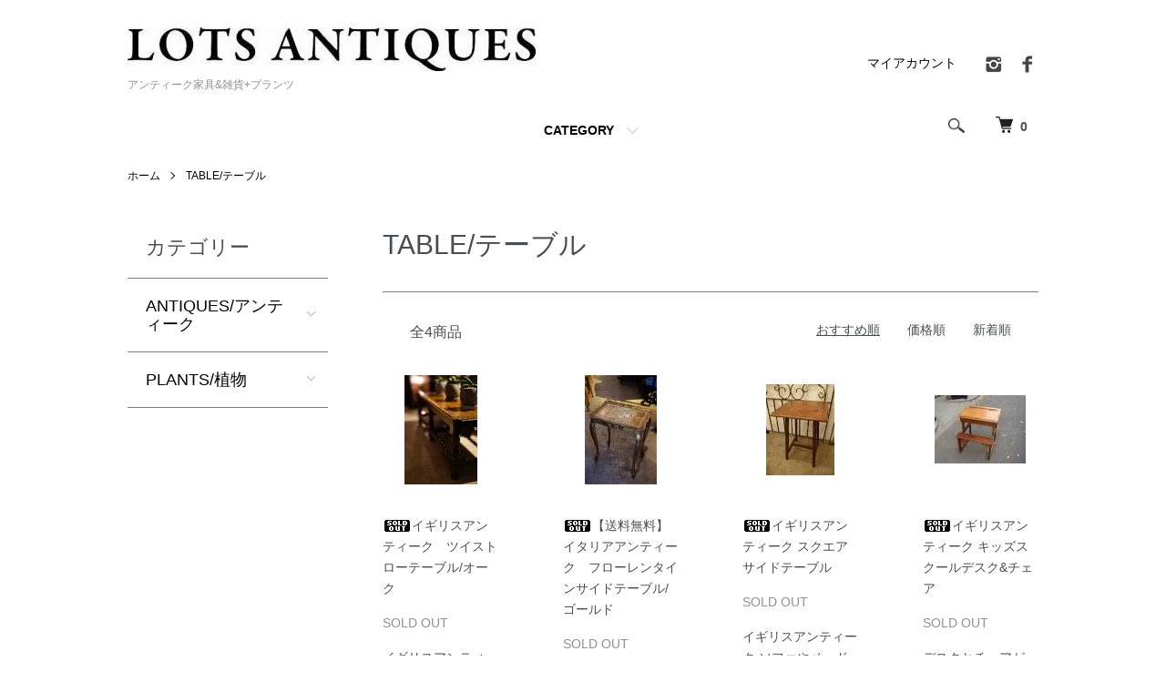

--- FILE ---
content_type: text/html; charset=EUC-JP
request_url: https://lots-antiques.com/?mode=cate&cbid=1078493&csid=2
body_size: 8785
content:
<!DOCTYPE html PUBLIC "-//W3C//DTD XHTML 1.0 Transitional//EN" "http://www.w3.org/TR/xhtml1/DTD/xhtml1-transitional.dtd">
<html xmlns:og="http://ogp.me/ns#" xmlns:fb="http://www.facebook.com/2008/fbml" xmlns:mixi="http://mixi-platform.com/ns#" xmlns="http://www.w3.org/1999/xhtml" xml:lang="ja" lang="ja" dir="ltr">
<head>
<meta http-equiv="content-type" content="text/html; charset=euc-jp" />
<meta http-equiv="X-UA-Compatible" content="IE=edge,chrome=1" />
<meta name="viewport" content="width=device-width,initial-scale=1">
<title>福岡でアンティークテーブルをお探しならロッツアンティークス。</title>
<meta name="Keywords" content="福岡,テーブル,アンティーク" />
<meta name="Description" content="アンティークテーブルをお探しならロッツアンティークス。福岡県北九州市小倉北区足原2-4-13アミティ足原103 093-383-8634" />
<meta name="Author" content="LOTS ANTIQUES" />
<meta name="Copyright" content="Copyright 2021 LOTS ANTIQUES.アンティーク家具・雑貨" />
<meta http-equiv="content-style-type" content="text/css" />
<meta http-equiv="content-script-type" content="text/javascript" />
<link rel="stylesheet" href="https://lots-antiques.com/css/framework/colormekit.css" type="text/css" />
<link rel="stylesheet" href="https://lots-antiques.com/css/framework/colormekit-responsive.css" type="text/css" />
<link rel="stylesheet" href="https://img11.shop-pro.jp/PA01144/948/css/12/index.css?cmsp_timestamp=20240622162625" type="text/css" />
<link rel="stylesheet" href="https://img11.shop-pro.jp/PA01144/948/css/12/product_list.css?cmsp_timestamp=20240622162625" type="text/css" />

<link rel="alternate" type="application/rss+xml" title="rss" href="https://lots-antiques.com/?mode=rss" />
<link rel="alternate" media="handheld" type="text/html" href="https://lots-antiques.com/?mode=cate&cbid=1078493&csid=2" />
<script type="text/javascript" src="//ajax.googleapis.com/ajax/libs/jquery/1.7.2/jquery.min.js" ></script>
<meta property="og:title" content="福岡でアンティークテーブルをお探しならロッツアンティークス。" />
<meta property="og:description" content="アンティークテーブルをお探しならロッツアンティークス。福岡県北九州市小倉北区足原2-4-13アミティ足原103 093-383-8634" />
<meta property="og:url" content="https://lots-antiques.com?mode=cate&cbid=1078493&csid=2" />
<meta property="og:site_name" content="アンティーク家具&雑貨+プランツ" />
<meta property="og:image" content=""/>
<script>
  (function(i,s,o,g,r,a,m){i['GoogleAnalyticsObject']=r;i[r]=i[r]||function(){
  (i[r].q=i[r].q||[]).push(arguments)},i[r].l=1*new Date();a=s.createElement(o),
  m=s.getElementsByTagName(o)[0];a.async=1;a.src=g;m.parentNode.insertBefore(a,m)
  })(window,document,'script','https://www.google-analytics.com/analytics.js','ga');

  ga('create', 'UA-104302564-1', 'auto');
  ga('send', 'pageview');

</script>
<script>
  var Colorme = {"page":"product_list","shop":{"account_id":"PA01144948","title":"\u30a2\u30f3\u30c6\u30a3\u30fc\u30af\u5bb6\u5177&\u96d1\u8ca8+\u30d7\u30e9\u30f3\u30c4"},"basket":{"total_price":0,"items":[]},"customer":{"id":null}};

  (function() {
    function insertScriptTags() {
      var scriptTagDetails = [];
      var entry = document.getElementsByTagName('script')[0];

      scriptTagDetails.forEach(function(tagDetail) {
        var script = document.createElement('script');

        script.type = 'text/javascript';
        script.src = tagDetail.src;
        script.async = true;

        if( tagDetail.integrity ) {
          script.integrity = tagDetail.integrity;
          script.setAttribute('crossorigin', 'anonymous');
        }

        entry.parentNode.insertBefore(script, entry);
      })
    }

    window.addEventListener('load', insertScriptTags, false);
  })();
</script>
<script async src="https://zen.one/analytics.js"></script>
</head>
<body>
<meta name="colorme-acc-payload" content="?st=1&pt=10028&ut=1078493,2&at=PA01144948&v=20260126144424&re=&cn=7e1d659e6f7def05d18f0e9c8f8a08cd" width="1" height="1" alt="" /><script>!function(){"use strict";Array.prototype.slice.call(document.getElementsByTagName("script")).filter((function(t){return t.src&&t.src.match(new RegExp("dist/acc-track.js$"))})).forEach((function(t){return document.body.removeChild(t)})),function t(c){var r=arguments.length>1&&void 0!==arguments[1]?arguments[1]:0;if(!(r>=c.length)){var e=document.createElement("script");e.onerror=function(){return t(c,r+1)},e.src="https://"+c[r]+"/dist/acc-track.js?rev=3",document.body.appendChild(e)}}(["acclog001.shop-pro.jp","acclog002.shop-pro.jp"])}();</script><script src="https://img.shop-pro.jp/tmpl_js/86/jquery.tile.js"></script>
<script src="https://img.shop-pro.jp/tmpl_js/86/jquery.skOuterClick.js"></script>


<div class="l-header">
  <div class="l-header-main u-container">
    <div class="l-header-main__in">
      <div class="l-header-logo">
        <h1 class="l-header-logo__img">
          <a href="./"><img src="https://img11.shop-pro.jp/PA01144/948/PA01144948.JPG?cmsp_timestamp=20260119162732" alt="アンティーク家具&amp;雑貨+プランツ" /></a>
        </h1>
                  <p class="l-header-logo__txt">
            アンティーク家具&amp;雑貨+プランツ
          </p>
              </div>
      <div class="l-header-search">
        <button class="l-header-search__btn js-mega-menu-btn js-search-btn">
          <img src="https://img.shop-pro.jp/tmpl_img/86/icon-search.png" alt="検索" />
        </button>
        <div class="l-header-search__contents js-mega-menu-contents">
          <div class="l-header-search__box">
            <form action="https://lots-antiques.com/" method="GET" class="l-header-search__form">
              <input type="hidden" name="mode" value="srh" /><input type="hidden" name="sort" value="n" />
              <div class="l-header-search__input">
                <input type="text" name="keyword" placeholder="商品検索" />
              </div>
              <button class="l-header-search__submit" type="submit">
                <img src="https://img.shop-pro.jp/tmpl_img/86/icon-search.png" alt="送信" />
              </button>
            </form>
            <button class="l-header-search__close js-search-close" type="submit" aria-label="閉じる">
              <span></span>
              <span></span>
            </button>
          </div>
        </div>
        <div class="l-header-cart">
          <a href="https://lots-antiques.com/cart/proxy/basket?shop_id=PA01144948&shop_domain=lots-antiques.com">
            <img src="https://img.shop-pro.jp/tmpl_img/86/icon-cart.png" alt="カートを見る" />
            <span class="p-global-header__cart-count">
              0
            </span>
          </a>
        </div>
      </div>
      <button class="l-menu-btn js-navi-open" aria-label="メニュー">
        <span></span>
        <span></span>
      </button>
    </div>
    <div class="l-main-navi">
      <div class="l-main-navi__in">
        <ul class="l-main-navi-list">
                              <li class="l-main-navi-list__item">
            <div class="l-main-navi-list__ttl">
              CATEGORY
            </div>
            <button class="l-main-navi-list__link js-mega-menu-btn">
              CATEGORY
            </button>
            <div class="l-mega-menu js-mega-menu-contents">
              <ul class="l-mega-menu-list">
                                <li class="l-mega-menu-list__item">
                  <a class="l-mega-menu-list__link" href="https://lots-antiques.com/?mode=cate&cbid=2898359&csid=0&sort=n">
                    ANTIQUES/アンティーク
                  </a>
                </li>
                                                    <li class="l-mega-menu-list__item">
                  <a class="l-mega-menu-list__link" href="https://lots-antiques.com/?mode=cate&cbid=2607481&csid=0&sort=n">
                    PLANTS/植物
                  </a>
                </li>
                              </ul>
            </div>
          </li>
                                                </ul>
        <div class="l-help-navi-box">
          <ul class="l-help-navi-list">
            <li class="l-help-navi-list__item">
              <a class="l-help-navi-list__link" href="https://lots-antiques.com/?mode=myaccount">マイアカウント</a>
            </li>
                      </ul>
          <ul class="l-sns-navi-list u-opa">
                        <li class="l-sns-navi-list__item">
              <a href="https://instagram.com/lotsantiques" target="_blank">
                <i class="icon-lg-b icon-instagram" aria-label="instagram"></i>
              </a>
            </li>
                                    <li class="l-sns-navi-list__item">
              <a href="https://facebook.com/lots.antiques.japan" target="_blank">
                <i class="icon-lg-b icon-facebook" aria-label="Facebook"></i>
              </a>
            </li>
                                                <!-- <li class="l-sns-navi-list__item">
              <a href="" target="_blank">
                <i class="icon-lg-b icon-pinterest" aria-label="pinterest"></i>
              </a>
            </li> -->
          </ul>
        </div>
      </div>
    </div>
    <div class="l-main-navi-overlay js-navi-close"></div>
  </div>
</div>

<div class="l-main product_list">
  <div class="l-main product_list">
  
  <div class="c-breadcrumbs u-container">
    <ul class="c-breadcrumbs-list">
      <li class="c-breadcrumbs-list__item">
        <a href="./">
          ホーム
        </a>
      </li>
                        <li class="c-breadcrumbs-list__item">
        <a href="?mode=cate&cbid=1078493&csid=2&sort=n">
          TABLE/テーブル
        </a>
      </li>
                </ul>
  </div>
  
  <div class="l-contents-wrap u-container">
    
    <div class="l-contents-main">
      <h2 class="p-category__ttl">
                  TABLE/テーブル
              </h2>
      
            
      
            
      
            
      
            
      
            
              <div class="p-item-list-head">
          <div class="p-item-list-num">
            全4商品
          </div>
          
          <ul class="p-item-sort-list">
            <li class="p-item-sort-list__item">
                          <span>おすすめ順</span>
                        </li>
            <li class="p-item-sort-list__item">
                          <a href="?mode=cate&cbid=1078493&csid=2&sort=p">価格順</a>
                          </li>
            <li class="p-item-sort-list__item">
                          <a href="?mode=cate&cbid=1078493&csid=2&sort=n">新着順</a>
                          </li>
          </ul>
          
        </div>
        
        <ul class="c-item-list">
                    <li class="c-item-list__item">
            <div class="c-item-list__img u-img-scale">
              <a href="?pid=111946985">
                                <img src="https://img11.shop-pro.jp/PA01144/948/product/111946985_th.jpg?cmsp_timestamp=20170117181001" alt="&lt;img class=&#039;new_mark_img1&#039; src=&#039;https://img.shop-pro.jp/img/new/icons47.gif&#039; style=&#039;border:none;display:inline;margin:0px;padding:0px;width:auto;&#039; /&gt;イギリスアンティーク　ツイストローテーブル/オーク" />
                              </a>
            </div>
            <div class="c-item-list__txt">
              <div class="c-item-list__ttl">
                <a href="?pid=111946985">
                  <img class='new_mark_img1' src='https://img.shop-pro.jp/img/new/icons47.gif' style='border:none;display:inline;margin:0px;padding:0px;width:auto;' />イギリスアンティーク　ツイストローテーブル/オーク
                </a>
              </div>
                                          <div class="c-item-list__price is-soldout">
                SOLD OUT
              </div>
                                                        <div class="c-item-list__expl">
                イギリスアンティーク 流れるようなツイストレッグが美しいローテーブルです。
              </div>
                          </div>
          </li>
                    <li class="c-item-list__item">
            <div class="c-item-list__img u-img-scale">
              <a href="?pid=133293738">
                                <img src="https://img11.shop-pro.jp/PA01144/948/product/133293738_th.jpg?cmsp_timestamp=20180714161819" alt="&lt;img class=&#039;new_mark_img1&#039; src=&#039;https://img.shop-pro.jp/img/new/icons47.gif&#039; style=&#039;border:none;display:inline;margin:0px;padding:0px;width:auto;&#039; /&gt;【送料無料】イタリアアンティーク　フローレンタインサイドテーブル/ゴールド" />
                              </a>
            </div>
            <div class="c-item-list__txt">
              <div class="c-item-list__ttl">
                <a href="?pid=133293738">
                  <img class='new_mark_img1' src='https://img.shop-pro.jp/img/new/icons47.gif' style='border:none;display:inline;margin:0px;padding:0px;width:auto;' />【送料無料】イタリアアンティーク　フローレンタインサイドテーブル/ゴールド
                </a>
              </div>
                                          <div class="c-item-list__price is-soldout">
                SOLD OUT
              </div>
                                                        <div class="c-item-list__expl">
                イギリスアンティーク　曲線が美しい落ち着いたゴールドカラーのサイドテーブルです。
              </div>
                          </div>
          </li>
                    <li class="c-item-list__item">
            <div class="c-item-list__img u-img-scale">
              <a href="?pid=44844378">
                                <img src="https://img11.shop-pro.jp/PA01144/948/product/44844378_th.jpg?20120620200921" alt="&lt;img class=&#039;new_mark_img1&#039; src=&#039;https://img.shop-pro.jp/img/new/icons47.gif&#039; style=&#039;border:none;display:inline;margin:0px;padding:0px;width:auto;&#039; /&gt;イギリスアンティーク スクエアサイドテーブル" />
                              </a>
            </div>
            <div class="c-item-list__txt">
              <div class="c-item-list__ttl">
                <a href="?pid=44844378">
                  <img class='new_mark_img1' src='https://img.shop-pro.jp/img/new/icons47.gif' style='border:none;display:inline;margin:0px;padding:0px;width:auto;' />イギリスアンティーク スクエアサイドテーブル
                </a>
              </div>
                                          <div class="c-item-list__price is-soldout">
                SOLD OUT
              </div>
                                                        <div class="c-item-list__expl">
                イギリスアンティーク ソファやベッドサイドに置けるサイドテーブルです。
              </div>
                          </div>
          </li>
                    <li class="c-item-list__item">
            <div class="c-item-list__img u-img-scale">
              <a href="?pid=37923737">
                                <img src="https://img11.shop-pro.jp/PA01144/948/product/37923737_th.jpg?20111215160000" alt="&lt;img class=&#039;new_mark_img1&#039; src=&#039;https://img.shop-pro.jp/img/new/icons47.gif&#039; style=&#039;border:none;display:inline;margin:0px;padding:0px;width:auto;&#039; /&gt;イギリスアンティーク キッズスクールデスク&amp;チェア" />
                              </a>
            </div>
            <div class="c-item-list__txt">
              <div class="c-item-list__ttl">
                <a href="?pid=37923737">
                  <img class='new_mark_img1' src='https://img.shop-pro.jp/img/new/icons47.gif' style='border:none;display:inline;margin:0px;padding:0px;width:auto;' />イギリスアンティーク キッズスクールデスク&チェア
                </a>
              </div>
                                          <div class="c-item-list__price is-soldout">
                SOLD OUT
              </div>
                                                        <div class="c-item-list__expl">
                デスクとチェアが一体化になったスクールデスクです。
              </div>
                          </div>
          </li>
                  </ul>
        
        
                
            
            
      
            
      
            
    </div>
    
    <div class="l-contents-side">
      
                  <div class="l-side-navi">
        <h3 class="l-side-navi__ttl">
          カテゴリー
        </h3>
        <ul class="l-side-navi-list">
                    <li class="l-side-navi-list__item">
                          <button class="l-side-navi-list__link js-toggle-btn">
                ANTIQUES/アンティーク
              </button>
                                                <ul class="l-side-navi-sub-list js-toggle-contents">
              <li class="l-side-navi-sub-list__item">
                <a href="https://lots-antiques.com/?mode=cate&cbid=2898359&csid=0&sort=n" class="l-side-navi-sub-list__link">
                  全てのANTIQUES/アンティーク
                </a>
              </li>
                            <li class="l-side-navi-sub-list__item">
                <a href="https://lots-antiques.com/?mode=cate&cbid=2898359&csid=2&sort=n" class="l-side-navi-sub-list__link">
                  STAINED GLASS/ステンドグラス
                </a>
              </li>
                                                  <li class="l-side-navi-sub-list__item">
                <a href="https://lots-antiques.com/?mode=cate&cbid=2898359&csid=1&sort=n" class="l-side-navi-sub-list__link">
                  CHAIR/椅子
                </a>
              </li>
                                                  <li class="l-side-navi-sub-list__item">
                <a href="https://lots-antiques.com/?mode=cate&cbid=2898359&csid=16&sort=n" class="l-side-navi-sub-list__link">
                  TABLE/テーブル
                </a>
              </li>
                                                  <li class="l-side-navi-sub-list__item">
                <a href="https://lots-antiques.com/?mode=cate&cbid=2898359&csid=13&sort=n" class="l-side-navi-sub-list__link">
                  MIRROR/ミラー
                </a>
              </li>
                                                  <li class="l-side-navi-sub-list__item">
                <a href="https://lots-antiques.com/?mode=cate&cbid=2898359&csid=3&sort=n" class="l-side-navi-sub-list__link">
                  LIGHTING/照明
                </a>
              </li>
                                                  <li class="l-side-navi-sub-list__item">
                <a href="https://lots-antiques.com/?mode=cate&cbid=2898359&csid=15&sort=n" class="l-side-navi-sub-list__link">
                  LAMP/ランプ
                </a>
              </li>
                                                  <li class="l-side-navi-sub-list__item">
                <a href="https://lots-antiques.com/?mode=cate&cbid=2898359&csid=4&sort=n" class="l-side-navi-sub-list__link">
                  INTERIOR/インテリア
                </a>
              </li>
                                                  <li class="l-side-navi-sub-list__item">
                <a href="https://lots-antiques.com/?mode=cate&cbid=2898359&csid=5&sort=n" class="l-side-navi-sub-list__link">
                  FRAME/フレーム
                </a>
              </li>
                                                  <li class="l-side-navi-sub-list__item">
                <a href="https://lots-antiques.com/?mode=cate&cbid=2898359&csid=6&sort=n" class="l-side-navi-sub-list__link">
                  KITCHENWARE/キッチンウェア
                </a>
              </li>
                                                  <li class="l-side-navi-sub-list__item">
                <a href="https://lots-antiques.com/?mode=cate&cbid=2898359&csid=14&sort=n" class="l-side-navi-sub-list__link">
                  GLASSWARE/ガラスウェア
                </a>
              </li>
                                                  <li class="l-side-navi-sub-list__item">
                <a href="https://lots-antiques.com/?mode=cate&cbid=2898359&csid=7&sort=n" class="l-side-navi-sub-list__link">
                  GARDEN/ガーデン
                </a>
              </li>
                                                  <li class="l-side-navi-sub-list__item">
                <a href="https://lots-antiques.com/?mode=cate&cbid=2898359&csid=8&sort=n" class="l-side-navi-sub-list__link">
                  BASKET/バスケット
                </a>
              </li>
                                                  <li class="l-side-navi-sub-list__item">
                <a href="https://lots-antiques.com/?mode=cate&cbid=2898359&csid=9&sort=n" class="l-side-navi-sub-list__link">
                  BOOK・MAGAZINE/本・絵本
                </a>
              </li>
                                                  <li class="l-side-navi-sub-list__item">
                <a href="https://lots-antiques.com/?mode=cate&cbid=2898359&csid=10&sort=n" class="l-side-navi-sub-list__link">
                  DOLL/ぬいぐるみ
                </a>
              </li>
                                                  <li class="l-side-navi-sub-list__item">
                <a href="https://lots-antiques.com/?mode=cate&cbid=2898359&csid=11&sort=n" class="l-side-navi-sub-list__link">
                  ACCESSORY/アクセサリー
                </a>
              </li>
                                                  <li class="l-side-navi-sub-list__item">
                <a href="https://lots-antiques.com/?mode=cate&cbid=2898359&csid=12&sort=n" class="l-side-navi-sub-list__link">
                  OTHERS/雑貨・その他
                </a>
              </li>
                        </ul>
                                  </li>
                    <li class="l-side-navi-list__item">
                          <button class="l-side-navi-list__link js-toggle-btn">
                PLANTS/植物
              </button>
                                                <ul class="l-side-navi-sub-list js-toggle-contents">
              <li class="l-side-navi-sub-list__item">
                <a href="https://lots-antiques.com/?mode=cate&cbid=2607481&csid=0&sort=n" class="l-side-navi-sub-list__link">
                  全てのPLANTS/植物
                </a>
              </li>
                            <li class="l-side-navi-sub-list__item">
                <a href="https://lots-antiques.com/?mode=cate&cbid=2607481&csid=1&sort=n" class="l-side-navi-sub-list__link">
                  観葉植物(配送可能・店頭引き取り可能)
                </a>
              </li>
                                                  <li class="l-side-navi-sub-list__item">
                <a href="https://lots-antiques.com/?mode=cate&cbid=2607481&csid=2&sort=n" class="l-side-navi-sub-list__link">
                  大型植物(配送会社不可・北九州市内配達可能)
                </a>
              </li>
                                                  <li class="l-side-navi-sub-list__item">
                <a href="https://lots-antiques.com/?mode=cate&cbid=2607481&csid=3&sort=n" class="l-side-navi-sub-list__link">
                  多肉・サボテン・塊根植物
                </a>
              </li>
                                                  <li class="l-side-navi-sub-list__item">
                <a href="https://lots-antiques.com/?mode=cate&cbid=2607481&csid=9&sort=n" class="l-side-navi-sub-list__link">
                  盆栽・コケ玉
                </a>
              </li>
                                                  <li class="l-side-navi-sub-list__item">
                <a href="https://lots-antiques.com/?mode=cate&cbid=2607481&csid=10&sort=n" class="l-side-navi-sub-list__link">
                  果樹
                </a>
              </li>
                                                  <li class="l-side-navi-sub-list__item">
                <a href="https://lots-antiques.com/?mode=cate&cbid=2607481&csid=4&sort=n" class="l-side-navi-sub-list__link">
                  ハーブ
                </a>
              </li>
                                                  <li class="l-side-navi-sub-list__item">
                <a href="https://lots-antiques.com/?mode=cate&cbid=2607481&csid=6&sort=n" class="l-side-navi-sub-list__link">
                  園芸雑貨
                </a>
              </li>
                        </ul>
                                  </li>
                  </ul>
      </div>
                              
      
            
    </div>
  </div>
</div>

<script type="text/javascript">
$(document).ready(function() {
  $(".js-toggle-btn").click(function () {
    $(this).next(".js-toggle-contents").slideToggle(200,"swing");
    $(this).toggleClass("is-on");
  });
});
</script></div>

<div class="l-bottom u-container">
        <div class="p-shop-info">
    
        <div class="u-contents-s">
      <div class="p-staff">
        <h2 class="c-ttl-sub">
          MESSAGE FROM STAFF
          <span class="c-ttl-sub__ja">店長からのメッセージ</span>
        </h2>
        <div class="p-staff-box">
                    <div class="u-bold">
            LOTS ANTIQUES
          </div>
                    <img src="https://img11.shop-pro.jp/PA01144/948/etc/LOTS%28%BF%A7%CA%D1%B9%B9%B8%E5WEB%CD%D1%29.jpg?20110921164829" alt="アンティーク,ビンテージ,ヴィンテージ,ブロカント,ブロカンテ,イギリス,フランス,フレンチ,ヨーロッパ,西欧,西洋,北欧,九州,福岡県,福岡,福岡市,北九州,北九州市,小倉,小倉北区,小倉南区,八幡,八幡西区,八幡東区,戸畑区,門司区,若松区,家具,アンティークショップ,アンティーク家具,インテリア,雑貨,アンティーク雑貨,園芸,園芸店,ボタニカル,グリーン,多肉,サボテン,カクタス,コーデックス,サキュレント,プランツ,エアプランツ,ドライフラワー,観葉,植物,観葉植物,多肉植物,塊根植物,お花,花,フラワー,花屋,お花屋,フラワーショップ,ステンドグラス,アンティークステンドグラス,ステンドガラス,アンティークステンドガラス,アクセサリー,アンティークアクセサリー,チェア,アンティークチェア,椅子,アンティークショップ,ショップ,販売,通販,通信販売,ネットショップ,カート,シンプル,ナチュラル,シャビ―,ゴージャス,高級,安い,レア,珍しい,1点物,可愛い,かわいい,カッコイイ,きれい,綺麗,上品,実用,ディスプレイ,飾り,装飾,内装,店舗,設計,マンション,戸建て,物件,新築,リフォーム,">

        </div>
      </div>
    </div>
        
    
        
  </div>
  <div class="p-shopguide u-contents-s">
    <h2 class="u-visually-hidden">
      ショッピングガイド
    </h2>
    <div class="p-shopguide-wrap">
            <div class="p-shopguide-column">
        <div class="p-shopguide-box js-matchHeight">
          <div class="p-shopguide-head">
            <div class="p-shopguide__icon">
              <img src="https://img.shop-pro.jp/tmpl_img/86/shopguide-icon-shipping.png" alt="" />
            </div>
            <h3 class="c-ttl-sub">
              SHIPPING
              <span class="c-ttl-sub__ja">配送・送料について</span>
            </h3>
          </div>
          <dl class="p-shopguide-txt">
                        <dt class="p-shopguide__ttl">
              ヤマト運輸
            </dt>
            <dd class="p-shopguide__body">
                            通常はヤマト運輸を利用しておりますが、ヤマト運輸ではお取り扱いのできないサイズの配送に関しては佐川急便等を利用致します。　<br />
【※アンティークに関しては送料無料、植物に関しては着払い発送となります。】　
            </dd>
                        <dt class="p-shopguide__ttl">
              宅急便コンパクト
            </dt>
            <dd class="p-shopguide__body">
                            宅急便よりお得なコンパクト便です。<br />
縦20cm×横25cm×高さ5cm以下の商品に対応致します。<br />
(上記以上のサイズは宅急便・佐川急便での対応となります。)
            </dd>
                        <dt class="p-shopguide__ttl">
              自社便配達(北九州市内限定)
            </dt>
            <dd class="p-shopguide__body">
                            
            </dd>
                        <dt class="p-shopguide__ttl">
              店頭引き取り
            </dt>
            <dd class="p-shopguide__body">
                            後日店舗にてお引き取りの場合はこちらをご選択ください。<br />
(お預かり期間は1週間とさせていただきます)
            </dd>
                      </dl>
        </div>
      </div>
            <div class="p-shopguide-column">
        <div class="p-shopguide-box js-matchHeight">
          <div class="p-shopguide-head">
            <div class="p-shopguide__icon">
              <img src="https://img.shop-pro.jp/tmpl_img/86/shopguide-icon-return.png" alt="" />
            </div>
            <h3 class="c-ttl-sub">
              RETURN
              <span class="c-ttl-sub__ja">返品について</span>
            </h3>
          </div>
          <dl class="p-shopguide-txt">
                        <dt class="p-shopguide__ttl">
              不良品
            </dt>
            <dd class="p-shopguide__body">
              扱う商品の性質上1点モノが多くご交換ができない為、ご返金となります。<br />
使用上の問題がある不良品に関してのみ返品をお受け致します。<br />
お客様のご都合(質感やイメージの相違)等による返品・交換はお受け致しかねます。 
            </dd>
                                    <dt class="p-shopguide__ttl">
              返品期限
            </dt>
            <dd class="p-shopguide__body">
              使用上の問題がある不良品に関してのみ到着日より1週間以内にご連絡ください。<br />
お客様のご都合(質感やイメージの相違)等による返品・交換はお受け致しかねます。 
            </dd>
                                    <dt class="p-shopguide__ttl">
              返品送料
            </dt>
            <dd class="p-shopguide__body">
              不良品交換、誤配送交換などの場合の送料は弊社負担とさせて頂きます。
            </dd>
                      </dl>
        </div>
      </div>
            <div class="p-shopguide-column">
        <div class="p-shopguide-box js-matchHeight">
          <div class="p-shopguide-head">
            <div class="p-shopguide__icon">
              <img src="https://img.shop-pro.jp/tmpl_img/86/shopguide-icon-payment.png" alt="" />
            </div>
            <h3 class="c-ttl-sub">
              PAYMENT
              <span class="c-ttl-sub__ja">お支払いについて</span>
            </h3>
          </div>
          <dl class="p-shopguide-txt">
                        <dt class="p-shopguide__ttl">
              クレジット
            </dt>
            <dd class="p-shopguide__body">
                                          <div class="p-shopguide__img">
                <img class='payment_img' src='https://img.shop-pro.jp/common/card2.gif'><img class='payment_img' src='https://img.shop-pro.jp/common/card6.gif'><img class='payment_img' src='https://img.shop-pro.jp/common/card18.gif'><img class='payment_img' src='https://img.shop-pro.jp/common/card0.gif'><img class='payment_img' src='https://img.shop-pro.jp/common/card9.gif'>
              </div>
                            クレジット決済<br />
VISA・マスターカード・アメリカンエキスプレス・JCB・ダイナースがご利用頂けます。
            </dd>
                        <dt class="p-shopguide__ttl">
              Paypay銀行
            </dt>
            <dd class="p-shopguide__body">
                                          【銀行名】Paypay銀行<br />
【支店名】はやぶさ支店<br />
【支店番号】003<br />
【口座番号】普通 2163245<br />
【名義】水口 智朗(ミズグチ トモアキ)<br />
※恐れ入りますが振込み手数料はお客様のご負担でお願い致します。
            </dd>
                        <dt class="p-shopguide__ttl">
              西日本シティ銀行
            </dt>
            <dd class="p-shopguide__body">
                                          【銀行名】西日本シティ銀行<br />
【支店名】守恒中央支店<br />
【支店番号】454<br />
【口座番号】普通 1490932<br />
【名義】ロッツ アンティークス 水口 智朗(ミズグチ トモアキ)<br />
※恐れ入りますが振込み手数料はお客様のご負担でお願い致します。
            </dd>
                        <dt class="p-shopguide__ttl">
              ゆうちょ振替
            </dt>
            <dd class="p-shopguide__body">
                                          【口座番号】17450-00193871 【名義】水口 智朗(ミズグチ トモアキ)<br />
他行からのお振込みの場合<br />
【店名】七四八<br />
【店番】748 【預金種目】普通預金 【口座番号】0019387<br />
※恐れ入りますが振込み手数料はお客様のご負担でお願い致します。
            </dd>
                      </dl>
        </div>
      </div>
          </div>
  </div>
</div>

<div class="l-footer">
  <div class="u-container">
    <div class="l-footer-main">
      <div class="l-footer-shopinfo">
        <div class="l-footer-shopinfo__logo">
          <a href="./"><img src="https://img11.shop-pro.jp/PA01144/948/PA01144948.JPG?cmsp_timestamp=20260119162732" alt="アンティーク家具&amp;雑貨+プランツ" /></a>
        </div>
                <div class="l-footer-shopinfo__txt">
          アンティーク家具&amp;雑貨+プランツ
        </div>
                <ul class="l-footer-sns-list u-opa">
                    <li class="l-footer-sns-list__item">
            <a href="https://instagram.com/lotsantiques" target="_blank">
              <i class="icon-lg-b icon-instagram" aria-label="instagram"></i>
            </a>
          </li>
                              <li class="l-footer-sns-list__item">
            <a href="https://facebook.com/lots.antiques.japan" target="_blank">
              <i class="icon-lg-b icon-facebook" aria-label="Facebook"></i>
            </a>
          </li>
                                        <!-- <li class="l-footer-sns-list__item">
            <a href="" target="_blank">
              <i class="icon-lg-b icon-pinterest" aria-label="pinterest"></i>
            </a>
          </li> -->
        </ul>
              </div>
      <div class="l-footer-navi">
        <ul class="l-footer-navi-list">
          <li class="l-footer-navi-list__item">
            <a class="l-footer-navi-list__link" href="./">
              ホーム
            </a>
          </li>
          <li class="l-footer-navi-list__item">
            <a class="l-footer-navi-list__link" href="https://lots-antiques.com/?mode=sk#delivery">
              配送・送料について
            </a>
          </li>
          <li class="l-footer-navi-list__item">
            <a class="l-footer-navi-list__link" href="https://lots-antiques.com/?mode=sk#return">
              返品について
            </a>
          </li>
          <li class="l-footer-navi-list__item">
            <a class="l-footer-navi-list__link" href="https://lots-antiques.com/?mode=sk#payment">
              支払い方法について
            </a>
          </li>
          <li class="l-footer-navi-list__item">
            <a class="l-footer-navi-list__link" href="https://lots-antiques.com/?mode=sk#info">
              特定商取引法に基づく表記
            </a>
          </li>
          <li class="l-footer-navi-list__item">
            <a class="l-footer-navi-list__link" href="https://lots-antiques.com/?mode=privacy">
              プライバシーポリシー
            </a>
          </li>
        </ul>
        <ul class="l-footer-navi-list">
                    <li class="l-footer-navi-list__item">
            <a class="l-footer-navi-list__link" href="http://blog.lots-antiques.com">
              ショップブログ
            </a>
          </li>
                              <li class="l-footer-navi-list__item">
            <a class="l-footer-navi-list__link" href="https://lots-antiques.shop-pro.jp/customer/newsletter/subscriptions/new">
              メルマガ登録・解除
            </a>
          </li>
                    <li class="l-footer-navi-list__item">
            <span class="l-footer-navi-list__link">
              <a href="https://lots-antiques.com/?mode=rss">RSS</a> / <a href="https://lots-antiques.com/?mode=atom">ATOM</a>
            </span>
          </li>
        </ul>
        <ul class="l-footer-navi-list">
          <li class="l-footer-navi-list__item">
            <a class="l-footer-navi-list__link" href="https://lots-antiques.com/?mode=myaccount">
              マイアカウント
            </a>
          </li>
                    <li class="l-footer-navi-list__item">
                        <a class="l-footer-navi-list__link" href="https://lots-antiques.com/cart/proxy/basket?shop_id=PA01144948&shop_domain=lots-antiques.com">
              カートを見る
            </a>
                      </li>
          <li class="l-footer-navi-list__item">
            <a class="l-footer-navi-list__link" href="https://lots-antiques.shop-pro.jp/customer/inquiries/new">
              お問い合わせ
            </a>
          </li>
        </ul>
      </div>
    </div>
  </div>
</div>
<div class="l-copyright">
  <div class="l-copyright__txt">
    Copyright (C) 2025 LOTS ANTIQUES All Rights Reserved. 
  </div>
  <div class="l-copyright__logo">
    <a href="https://shop-pro.jp" target="_blank">Powered by<img src="https://img.shop-pro.jp/tmpl_img/86/powered.png" alt="カラーミーショップ" /></a>
  </div>
</div>

<script src="https://img.shop-pro.jp/tmpl_js/86/jquery.biggerlink.min.js"></script>
<script src="https://img.shop-pro.jp/tmpl_js/86/jquery.matchHeight-min.js"></script>
<script src="https://img.shop-pro.jp/tmpl_js/86/what-input.js"></script>

<script type="text/javascript">
$(document).ready(function() {
  //category search
  $(".js-mega-menu-btn").on("click",function() {
    if ($(this).hasClass("is-on")) {
      $(this).removeClass("is-on");
      $(this).next(".js-mega-menu-contents").fadeOut(200,"swing");
    } else {
      $(".js-mega-menu-btn").removeClass("is-on");
      $(".js-mega-menu-btn").next().fadeOut(200,"swing");
      $(this).addClass("is-on");
      $(this).next(".js-mega-menu-contents").fadeIn(200,"swing");
    }
  });
  $(".js-search-close").on('click',function() {
    $(".l-header-search__contents").fadeOut(200,"swing");
    $(".l-header-search__btn").removeClass("is-on");
  });
  $(".js-search-btn").on('click',function() {
    $(".l-main-navi").removeClass("is-open");
    $(".js-navi-open").removeClass("is-on");
  });

  //hamburger
  $(".js-navi-open,.js-navi-close").on('click',function() {
    $(".l-header-search__contents").fadeOut(200,"swing");
    $(".l-header-search__btn").removeClass("is-on");
    $(".l-header").toggleClass("is-open");
    $(".l-main-navi").toggleClass("is-open");
    $(".l-menu-btn").toggleClass("is-on");
    $(".l-main-navi-overlay").toggleClass("is-on");
  });
});
</script>

<script type="text/javascript">
$(document).ready(function() {
  var header = $(".l-header")
  var headerHeight = header.outerHeight()
  var navPos = $(".l-main-navi").offset().top

  $(window).on("load scroll", function() {
    var value = $(this).scrollTop();
    if ( value > navPos ) {
      $(".l-header").addClass("is-fixed");
      $(".l-main").css("margin-top", headerHeight);
    } else {
      $(".l-header").removeClass("is-fixed");
      $(".l-main").css("margin-top", '0');
    }
  });
  $(window).on("load resize", function() {
    if ($(window).width() < 1030) {
      $("body").css("margin-top", header.outerHeight());
    } else {
      $("body").css("margin-top", "");
    }
  });
});
</script>

<script type="text/javascript">
$(document).ready(function() {
  $(".js-bigger").biggerlink();
});
</script>

<script type="text/javascript">
$(document).ready(function() {
  $(".js-matchHeight").matchHeight();
});
</script>

<script>
  $(function () {
  function window_size_switch_func() {
    if($(window).width() >= 768) {
    // product option switch -> table
    $('#prd-opt-table').html($('.prd-opt-table').html());
    $('#prd-opt-table table').addClass('table table-bordered');
    $('#prd-opt-select').empty();
    } else {
    // product option switch -> select
    $('#prd-opt-table').empty();
    if($('#prd-opt-select > *').size() == 0) {
      $('#prd-opt-select').append($('.prd-opt-select').html());
    }
    }
  }
  window_size_switch_func();
  $(window).load(function () {
    $('.history-unit').tile();
  });
  $(window).resize(function () {
    window_size_switch_func();
    $('.history-unit').tile();
  });
  });
</script><script type="text/javascript" src="https://lots-antiques.com/js/cart.js" ></script>
<script type="text/javascript" src="https://lots-antiques.com/js/async_cart_in.js" ></script>
<script type="text/javascript" src="https://lots-antiques.com/js/product_stock.js" ></script>
<script type="text/javascript" src="https://lots-antiques.com/js/js.cookie.js" ></script>
<script type="text/javascript" src="https://lots-antiques.com/js/favorite_button.js" ></script>
</body></html>

--- FILE ---
content_type: text/css
request_url: https://img11.shop-pro.jp/PA01144/948/css/12/index.css?cmsp_timestamp=20240622162625
body_size: 47035
content:
body {
  min-width: 375px;
  font-size: 14px;
  font-family: "Helvetica Neue", "Hiragino Sans", "Hiragino Kaku Gothic ProN", "Meiryo", sans-serif;
  letter-spacing: 0em;
  line-height: 1.7;
  color: #000000;
}
@media screen and (max-width: 1030px) {
  body {
    font-size: 14px;
  }
}
body.is-scroll-hidden {
  overflow: hidden;
}
img {
  max-width: 100%;
  vertical-align: top;
}
ul, ol, dl {
  list-style: none;
  margin: 0;
  padding: 0;
}
a {
  color: #000000;
  transition: all 0.1s ease;
}
a:hover {
  color: #444444;
}
[data-whatinput=mouse] *:focus,
[data-whatinput=touch] *:focus {
  outline: none;
}
button {
  font-family: "Helvetica Neue", "Hiragino Sans", "Hiragino Kaku Gothic ProN", "Meiryo", sans-serif;
}
/******************************/
/* Utility */
/******************************/
.u-container {
  box-sizing: border-box;
  position: relative;
  margin-left: auto;
  margin-right: auto;
  padding-left: 15px;
  padding-right: 15px;
  width: 1030px;
}
@media screen and (max-width: 1030px) {
  .u-container {
    padding-left: 20px;
    padding-right: 20px;
    width: auto;
  }
}
.u-contents {
  padding-top: 75px;
  padding-bottom: 75px;
}
@media screen and (max-width: 767px) {
  .u-contents {
    padding-top: 45px;
    padding-bottom: 45px;
  }
}
.u-contents-s {
  padding-top: 45px;
  padding-bottom: 45px;
}
@media screen and (max-width: 767px) {
  .u-contents-s {
    padding-top: 30px;
    padding-bottom: 30px;
  }
}
.u-attention {
  font-weight: normal;
  font-style: normal;
  color: #b72424;
}
.u-bold {
  font-weight: bold;
  font-style: normal;
}
.u-text-right {
  text-align: right;
}
.u-marker {
  background: linear-gradient(transparent 70%, #fff284 70%);
}
.u-visually-hidden {
  position: absolute;
  white-space: nowrap;
  width: 1px;
  height: 1px;
  overflow: hidden;
  border: 0;
  padding: 0;
  clip: rect(0 0 0 0);
  -webkit-clip-path: inset(50%);
          clip-path: inset(50%);
  margin: -1px;
}
.u-pc-only {
  display: block;
}
.u-pc-only-inline {
  display: inline;
}
.u-pc-only-inlineBlock {
  display: inline-block;
}
.u-pc-only-Flex {
  display: flex;
}
.u-sp-only {
  display: none;
}
.u-sp-only-inline {
  display: none;
}

.u-sp-only-inline-block {
  display: none;
}
.u-sp-only-flex {
  display: none;
}
@media screen and (max-width: 767px) {
  .u-pc-only {
    display: none;
  }
  .u-pc-only-inline {
    display: none;
  }
  .u-pc-only-inlineBlock {
    display: none;
  }
  .u-pc-only-flex {
    display: none;
  }
  .u-sp-only {
    display: block;
  }
  .u-sp-only-inline {
    display: inline;
  }
  .u-sp-only-inline-block {
    display: inline-block;
  }
  .u-sp-only-flex {
    display: flex;
  }
}
.u-hidden {
  overflow: hidden;
}
.u-opa img {
  opacity: 1;
  transition: all 0.3s ease;
}
.u-opa img:hover {
  opacity: 0.8;
}
.u-img-scale {
  display: block;
  overflow: hidden;
  position: relative;
}
.u-img-scale img {
  display: inline-block;
  width: 100%;
  transform: scale(1, 1);
  transition: all 0.3s cubic-bezier(0.25, 0.46, 0.45, 0.94);
  -webkit-backface-visibility: hidden;
  backface-visibility: hidden;
}
@media screen and (max-width: 767px) {
  .u-img-scale img {
    transform: none;
    transition: none;
    -webkit-backface-visibility: visible;
    backface-visibility: visible;
  }
}
.u-img-scale:hover img {
  transform: scale(1.05, 1.05);
}
@media screen and (max-width: 767px) {
  .u-img-scale:hover img {
    transform: none;
  }
}
/* overflow slide */
@media screen and (max-width: 1030px) {
  .u-overflow-slide {
    overflow-x: scroll;
    white-space: nowrap;
    padding-bottom: 30px;
    width: 100%;
  }
}
@media screen and (max-width: 1030px) {
  .u-overflow-slide.is-product-thumb {
    padding-bottom: 10px;
  }
}
@media screen and (max-width: 1030px) {
  .u-overflow-slide.is-option-tbl {
    padding-bottom: 15px;
  }
}
@media screen and (max-width: 1030px) {
  .u-overflow-slide::-webkit-scrollbar {
    height: 1px;
  }
}
@media screen and (max-width: 1030px) {
  .u-overflow-slide::-webkit-scrollbar-track {
    background: #f0f0f0;
  }
}
@media screen and (max-width: 1030px) {
  .u-overflow-slide::-webkit-scrollbar-thumb {
    background: #999899;
  }
}
/******************************/
/* Layout */
/******************************/
.l-main {
  padding-top: 0;
}
@media screen and (max-width: 1030px) {
  .l-main {
    margin-top: 0px !important;
    padding-top: 0;
  }
}
.l-bottom {
  margin-top: 60px;
}
@media screen and (max-width: 767px) {
  .l-bottom {
    margin-top: 30px;
  }
}
.l-contents-wrap {
  display: flex;
  justify-content: space-between;
}
@media screen and (max-width: 1030px) {
  .l-contents-wrap {
    display: block;
  }
}
.l-contents-main {
  width: 720px;
}
@media screen and (max-width: 1030px) {
  .l-contents-main {
    width: auto;
  }
}
.l-contents-side {
  order: -1;
  width: 220px;
}
@media screen and (max-width: 1030px) {
  .l-contents-side {
    margin-top: 60px;
    margin-left: -20px;
    margin-right: -20px;
    width: auto;
  }
}
/***** side navi *****/
.l-side-navi {
  margin-bottom: 50px;
}
.l-side-navi__ttl {
  margin: 0;
  padding: 15px 20px;
  font-size: 22px;
  font-weight: normal;
}
@media screen and (max-width: 767px) {
  .l-side-navi__ttl {
    font-size: 16px;
  }
}
.l-side-navi-list {
  border-bottom: 1px solid #7d7d7d;
}
.l-side-navi-list__item {
  border-top: 1px solid #7d7d7d;
}
.l-side-navi-list__link {
  box-sizing: border-box;
  display: block;
  position: relative;
  padding: 20px 40px 20px 20px;
  border: 0;
  width: 100%;
  font-size: 18px;
  font-weight: normal;
  background: transparent;
  color: #000000;
  text-align: left;
}
@media screen and (max-width: 767px) {
  .l-side-navi-list__link {
    padding: 20px 20px;
    width: 100%;
    font-size: 14px;
    background: #ffffff;
    text-align: left;
  }
}
.l-side-navi-list__link.is-link:before {
  margin-top: -4px;
  transform: rotate(-45deg);
}
.l-side-navi-list__link:hover, .l-side-navi-list__link.is-on {
  background: transparent;
  color: #000000;
  text-decoration: none;
}
@media screen and (max-width: 767px) {
  .l-side-navi-list__link:hover, .l-side-navi-list__link.is-on {
    background: #ffffff;
  }
}
.l-side-navi-list__link:before {
  content: "";
  position: absolute;
  top: 50%;
  right: 15px;
  margin-top: -7px;
  width: 6px;
  height: 6px;
  border-right: 1px solid #aaaaaa;
  border-bottom: 1px solid #aaaaaa;
  transform: rotate(45deg);
  transition: all 0.3s cubic-bezier(0.25, 0.46, 0.45, 0.94);
}
@media screen and (max-width: 767px) {
  .l-side-navi-list__link:before {
    right: 20px;
    margin-top: -4px;
    border-color: #000000;
  }
}
.l-side-navi-list__link.is-on:before {
  transform: rotate(-135deg);
  margin-top: -4px;
}
.l-side-navi-sub-list {
  display: none;
  padding: 5px 0;
  background: #fbfbfb;
}
.l-side-navi-sub-list__link {
  display: block;
  padding: 15px 15px 15px 30px;
}
/******************************/
/* fade animation */
/******************************/
.fadeIn {
  opacity: 0;
  transition: all 1.3s cubic-bezier(0.07, 0.92, 0.46, 0.95) 0.4s;
}
.fromLeft {
  transform: translate(-20px, 0);
}
.fromRight {
  transform: translate(20px, 0);
}
.fromTop {
  transform: translate(0, -20px);
}
.fromBottom {
  transform: translate(0, 20px);
}
.fromForeground {
  transform: scale(1.6);
}
.faded {
  opacity: 1;
}
.fadedWithTransform {
  opacity: 1;
  transform: translate(0, 0) scale(1);
}
/******************************/
/* Color me icons */
/******************************/
/* 24px black */
.icon-lg-b.icon-instagram {
  background-position: -168px -288px;
}
.icon-lg-b.icon-twitter {
  background-position: -144px -264px;
}
.icon-lg-b.icon-facebook {
  background-position: -192px -264px;
}
.icon-lg-b.icon-video {
  background-position: -456px -144px;
}
.icon-lg-b.icon-pinterest {
  background-position: -312px -264px;
}
.icon-b,
.icon-w {
  width: 16px;
  height: 16px;
  display: inline-block;
  *display: inline;
  *zoom: 1;
}
.icon-lg-b,
.icon-lg-w {
  width: 24px;
  height: 24px;
  display: inline-block;
  *display: inline;
  *zoom: 1;
}
.icon-b {
  background-image: url(https://img.shop-pro.jp/tmpl_img/73/icon16_b.png);
}
.icon-w {
  background-image: url(https://img.shop-pro.jp/tmpl_img/73/icon16_w.png);
}
.icon-lg-b {
  background-image: url(https://img.shop-pro.jp/tmpl_img/73/icon24_b.png);
}
.icon-lg-w {
  background-image: url(https://img.shop-pro.jp/tmpl_img/73/icon24_w.png);
}
@media only screen and (-webkit-min-device-pixel-ratio: 2), only screen and (min-device-pixel-ratio: 2), only screen and (min-resolution: 192dpi), only screen and (min-resolution: 2dppx) {
  .icon-b,
  .icon-w {
    background-size: 368px 320px;
  }
  .icon-lg-b,
  .icon-lg-w {
    background-size: 552px 480px;
  }
  .icon-b {
    background-image: url(https://img.shop-pro.jp/tmpl_img/73/icon16_2x_b.png);
  }
  .icon-w {
    background-image: url(https://img.shop-pro.jp/tmpl_img/73/icon16_2x_w.png);
  }
  .icon-lg-b {
    background-image: url(https://img.shop-pro.jp/tmpl_img/73/icon24_2x_b.png);
  }
  .icon-lg-w {
    background-image: url(https://img.shop-pro.jp/tmpl_img/73/icon24_2x_w.png);
  }
}
@media (max-width: 768px) {
  .icon-b {
    background-image: url(https://img.shop-pro.jp/tmpl_img/73/icon24_b.png);
  }
  .icon-w {
    background-image: url(https://img.shop-pro.jp/tmpl_img/73/icon24_w.png);
  }
}
@media only screen and (max-width: 768px) and (-webkit-min-device-pixel-ratio: 2), only screen and (max-width: 768px) and (min-device-pixel-ratio: 2), only screen and (max-width: 768px) and (min-resolution: 192dpi), only screen and (max-width: 768px) and (min-resolution: 2dppx) {
  .icon-b {
    background-image: url(https://img.shop-pro.jp/tmpl_img/73/icon24_2x_b.png);
  }
  .icon-w {
    background-image: url(https://img.shop-pro.jp/tmpl_img/73/icon24_2x_w.png);
  }
}
/******************************/
/* Components */
/******************************/
/********** title **********/
.c-ttl-main {
  display: flex;
  justify-content: space-between;
  align-items: flex-end;
  margin-top: 0;
  margin-bottom: 45px;
  line-height: 1.4;
  font-size: 30px;
  letter-spacing: 0.3em;
  font-feature-settings: "palt" 1;
}
@media screen and (max-width: 767px) {
  .c-ttl-main {
    margin-bottom: 30px;
    font-size: 21px;
  }
}
.c-ttl-main__ja {
  display: inline-block;
  margin-bottom: 5px;
  font-weight: normal;
  font-size: 14px;
  color: #909090;
  letter-spacing: 0;
}
@media screen and (max-width: 767px) {
  .c-ttl-main__ja {
    margin-bottom: 2px;
    font-size: 12px;
    white-space: nowrap;
  }
}
.c-ttl-sub {
  margin-top: 0;
  margin-bottom: 45px;
  line-height: 1.4;
  font-size: 14px;
  font-weight: bold;
  letter-spacing: 0.3em;
  text-align: center;
  font-feature-settings: "palt" 1;
}
@media screen and (max-width: 767px) {
  .c-ttl-sub {
    margin-bottom: 30px;
    font-size: 14px;
  }
}
.c-ttl-sub__ja {
  display: block;
  margin-top: 15px;
  font-size: 12px;
  font-weight: normal;
  color: #909090;
  letter-spacing: 0;
}
.c-ttl-second {
  margin-top: 0;
  margin-bottom: 30px;
  line-height: 1.4;
  font-size: 21px;
  letter-spacing: 0.3em;
  font-feature-settings: "palt" 1;
}
@media screen and (max-width: 767px) {
  .c-ttl-second {
    margin-bottom: 20px;
    font-size: 18px;
  }
}
/********** パーツ **********/
.c-item-list {
  display: flex;
  flex-wrap: wrap;
  margin-left: -35px;
  margin-right: -35px;
}
@media screen and (max-width: 1030px) {
  .c-item-list {
    margin-left: -20px;
    margin-right: -20px;
  }
}
@media screen and (max-width: 767px) {
  .c-item-list {
    margin-left: -10px;
    margin-right: -10px;
  }
}
.c-item-list__item {
  position: relative;
  box-sizing: border-box;
  margin-bottom: 60px;
  padding-left: 35px;
  padding-right: 35px;
  padding-bottom: 25px;
  width: 25%;
  transition: opacity 0.2s;
  word-break: break-all;
}
@media screen and (max-width: 1030px) {
  .c-item-list__item {
    margin-bottom: 45px;
    padding-left: 20px;
    padding-right: 20px;
  }
}
@media screen and (max-width: 767px) {
  .c-item-list__item {
    padding-left: 10px;
    padding-right: 10px;
    width: 50%;
  }
}
.c-item-list__item.is-hidden {
  display: none;
}
.c-item-list__img {
  position: relative;
  margin-bottom: 30px;
}
@media screen and (max-width: 767px) {
  .c-item-list__img {
    text-align: center;
  }
}
.c-item-list__img:before {
  content: "";
  display: block;
  padding-top: 100%;
}
.c-item-list__img a {
  display: block;
  position: absolute;
  top: 0;
  left: 0;
  width: 100%;
  height: 100%;
}
.c-item-list__img img {
  display: inline-block;
  position: absolute;
  top: 0;
  right: 0;
  bottom: 0;
  left: 0;
  margin: auto;
  max-width: 100%;
  max-height: 100%;
  width: auto !important;
  text-align: center;
}
.c-item-list__ttl img {
  vertical-align: middle;
}
.c-item-list__price {
  color: #909090;
  margin-top: 15px;
}
.c-item-list__price.is-strikethrough {
  margin-top: 0;
  text-decoration: line-through;
}
.c-item-list__expl {
  margin-top: 15px;
}
.c-item-list__btn {
  display: block;
  position: absolute;
  right: 30px;
  bottom: 0;
  padding: 0;
  border: 0;
  background: transparent;
  color: #d8d8d8;
  cursor: pointer;
  text-align: center;
  transition: all 0.3s cubic-bezier(0.25, 0.46, 0.45, 0.94);
}
@media screen and (max-width: 1030px) {
  .c-item-list__btn {
    right: 20px;
  }
}
@media screen and (max-width: 767px) {
  .c-item-list__btn {
    right: 10px;
  }
}
.c-item-list__btn.is-added {
  color: #000000;
}
.c-item-list__btn svg {
  width: 20px;
  height: 20px;
  fill: currentColor;
}
svg:not(:root) {
  overflow: hidden;
}
/***** FAVORITE *****/
.c-favorite-list {
  display: flex;
  flex-wrap: wrap;
  margin-left: -9px;
  margin-right: -9px;
}
@media screen and (max-width: 1030px) {
  .c-favorite-list {
    margin-left: 0;
    margin-right: 0;
    flex-wrap: nowrap;
  }
}
.c-favorite-list__item {
  position: relative;
  box-sizing: border-box;
  margin-bottom: 40px;
  padding-left: 9px;
  padding-right: 9px;
  width: 12.5%;
}
@media screen and (max-width: 1030px) {
  .c-favorite-list__item {
    margin-right: 5px;
    margin-bottom: 0;
    padding-left: 0px;
    padding-right: 0px;
    width: 120px;
  }
}
@media screen and (max-width: 767px) {
  .c-favorite-list__item {
    width: 90px;
  }
}
.c-favorite-list__img {
  position: relative;
  margin-bottom: 30px;
  text-align: center;
}
@media screen and (max-width: 1030px) {
  .c-favorite-list__img {
    margin-bottom: 10px;
    width: 120px;
    text-align: center;
  }
}
@media screen and (max-width: 767px) {
  .c-favorite-list__img {
    width: 90px;
  }
}
.c-favorite-list__img:before {
  content: "";
  display: block;
  padding-top: 100%;
}
.c-favorite-list__img a {
  display: block;
  position: absolute;
  top: 0;
  left: 0;
  width: 100%;
  height: 100%;
}
.c-favorite-list__img img {
  display: inline-block;
  position: absolute;
  top: 0;
  right: 0;
  bottom: 0;
  left: 0;
  margin: auto;
  max-width: 100%;
  max-height: 100%;
  width: auto !important;
  text-align: center;
}
.c-favorite-list__price {
  color: #909090;
  margin-top: 15px;
  font-size: 12px;
  white-space: normal;
}
.c-favorite-list__price.is-strikethrough {
  margin-top: 0;
  text-decoration: line-through;
}
.c-favorite-list__btn {
  position: absolute;
  right: 30px;
  bottom: 0;
}
/********** button **********/
.c-btn {
  box-sizing: border-box;
  display: inline-block;
  position: relative;
  padding: 18px 45px 18px 25px;
  border-top: 1px solid #000000;
  border-bottom: 1px solid #000000;
  border-left: 0;
  border-right: 0;
  min-width: 150px;
  font-size: 14px;
  font-weight: bold;
  background: transparent;
  color: #000000;
  text-align: left;
  cursor: pointer;
  letter-spacing: 0.3em;
}
.c-btn:before, .c-btn:after {
  content: "";
  position: absolute;
  top: 50%;
  right: 20px;
  width: 9px;
  height: 1px;
  background: #000000;
  transition: all 0.3s ease;
}
.c-btn:after {
  transform: rotate(90deg);
}
.c-btn:hover {
  text-decoration: none;
}
.c-btn:hover:before {
  transform: rotate(90deg);
}
.c-btn:hover:after {
  transform: rotate(180deg);
}
.c-btn-cart {
  box-sizing: border-box;
  display: inline-block;
  position: relative;
  padding: 25px;
  border: none;
  border-radius: 0;
  width: 100%;
  font-size: 14px;
  font-weight: bold;
  background: #2c7258;
  color: #ffffff;
  text-align: center;
  cursor: pointer;
  transition: all 0.3s cubic-bezier(0.25, 0.46, 0.45, 0.94);
}
.c-btn-cart:hover {
  background: rgba(44, 114, 88, 0.8);
  color: #ffffff;
  text-decoration: none;
}
.c-btn-cart.is-disabled {
  background: #d8d8d8;
  cursor: default;
}
.c-btn-cart.is-disabled:hover {
  background: rgba(216, 216, 216, 0.8);
}
.c-btn-cart.is-soldout {
  background: #ac0000;
  cursor: default;
}
.c-btn-cart.is-soldout:hover {
  background: #ac0000;
}
.c-btn-cart.is-membersonly {
  background: #53a6a5;
  cursor: default;
}
.c-btn-cart.is-membersonly:hover {
  background: #53a6a5;
}
.c-icon-cart {
  display: inline-block;
  margin-right: 20px;
  width: 19px;
  height: 18px;
  background: url(https://img.shop-pro.jp/tmpl_img/86/icon-template-cart.png) no-repeat;
  background-size: 19px 18px;
  vertical-align: -2px;
}
.c-more {
  text-align: center;
}
.c-not-found {
  margin-bottom: 60px;
}
/********** table **********/
.c-tbl-list {
  border-top: 1px solid #b2b2b2;
}
.c-tbl-list__tr {
  display: flex;
  padding: 20px 0;
  border-bottom: 1px solid #b2b2b2;
}
@media screen and (max-width: 767px) {
  .c-tbl-list__tr {
    display: block;
  }
}
.c-tbl-list__th {
  margin: 0;
  width: 270px;
  font-size: 14px;
  font-weight: bold;
}
@media screen and (max-width: 767px) {
  .c-tbl-list__th {
    margin-bottom: 10px;
    width: auto;
  }
}
.c-tbl-list__td {
  flex: 1;
  margin: 0 0 0 30px;
}
@media screen and (max-width: 767px) {
  .c-tbl-list__td {
    margin-left: 0;
  }
}
/********** breadcrumbs **********/
.c-breadcrumbs + .u-contents {
  padding-top: 30px;
}
.c-breadcrumbs-list {
  padding-top: 15px;
  margin-bottom: 35px;
  font-size: 12px;
}
@media screen and (max-width: 767px) {
  .c-breadcrumbs-list {
    font-size: 10px;
  }
}
.c-breadcrumbs-list__item {
  position: relative;
  display: inline-block;
  margin-right: 25px;
}
.c-breadcrumbs-list__item:before {
  display: block;
  content: "";
  position: absolute;
  top: 50%;
  right: -15px;
  margin-top: -3px;
  width: 5px;
  height: 5px;
  border-right: 1px solid #000000;
  border-bottom: 1px solid #000000;
  transform: rotate(-45deg);
}
.c-breadcrumbs-list__item:last-child:before {
  content: none;
}
.c-breadcrumbs-list a {
  color: #000000;
}
/********** pager **********/
.c-pager {
  margin-top: 75px;
  margin-bottom: 75px;
  text-align: center;
}
.c-pager__total {
  margin-bottom: 30px;
}
.c-pager-list {
  display: flex;
  flex-wrap: wrap;
  justify-content: center;
  margin-bottom: 30px;
}
.c-pager-list__item {
  box-sizing: border-box;
  overflow: hidden;
  margin-left: 3px;
  margin-right: 3px;
  min-width: 30px;
  line-height: 30px;
  background: #ffffff;
  text-align: center;
}
@media screen and (max-width: 767px) {
  .c-pager-list__item {
    display: none;
    min-width: 45px;
    line-height: 45px;
  }
}
@media screen and (max-width: 767px) {
  .c-pager-list__item.is-visible {
    display: block;
    margin-left: 15px;
    margin-right: 15px;
    width: auto;
  }
}
.c-pager-list__link {
  display: block;
  position: relative;
  border: 1px solid #ffffff;
  background: #ffffff;
  color: #000000;
  min-width: 30px;
  text-decoration: none;
  transition: all 0.3s cubic-bezier(0.25, 0.46, 0.45, 0.94);
}
@media screen and (max-width: 767px) {
  .c-pager-list__link {
    min-width: 45px;
  }
}
.c-pager-list__link:hover {
  border-color: #d8d8d8;
  background: #d8d8d8;
  color: #000000;
  text-decoration: none;
}
.c-pager-list__link.is-current {
  border-color: #535353;
}
@media screen and (max-width: 767px) {
  .c-pager-list__link.is-current {
    border-color: #ffffff;
  }
}
.c-pager-list__link.is-current:hover {
  border-color: #535353;
  background: #ffffff;
}
@media screen and (max-width: 767px) {
  .c-pager-list__link.is-current:hover {
    border-color: #ffffff;
  }
}
.c-pager-list__link.is-prev, .c-pager-list__link.is-next {
  border-color: #d8d8d8;
  background: #d8d8d8;
  text-indent: -99999px;
}
.c-pager-list__link.is-prev:before, .c-pager-list__link.is-next:before {
  content: "";
  position: absolute;
  top: 50%;
  left: 50%;
  margin-left: -2px;
  margin-top: -4px;
  width: 0;
  height: 0;
  border-top: 4px solid transparent;
  border-bottom: 4px solid transparent;
}
@media screen and (max-width: 767px) {
  .c-pager-list__link.is-prev:before, .c-pager-list__link.is-next:before {
    margin-left: -4px;
    margin-top: -8px;
    border-top: 8px solid transparent;
    border-bottom: 8px solid transparent;
  }
}
.c-pager-list__link.is-prev:hover, .c-pager-list__link.is-next:hover {
  background: rgba(216, 216, 216, 0.7);
}
.c-pager-list__link.is-prev.is-disabled:hover, .c-pager-list__link.is-next.is-disabled:hover {
  background: #d8d8d8;
}
.c-pager-list__link.is-prev:before {
  border-right: 4px solid #000000;
}
@media screen and (max-width: 767px) {
  .c-pager-list__link.is-prev:before {
    border-right: 8px solid #000000;
  }
}
.c-pager-list__link.is-prev.is-disabled:before {
  border-right-color: #aaaaaa;
}
.c-pager-list__link.is-next:before {
  border-left: 4px solid #000000;
}
@media screen and (max-width: 767px) {
  .c-pager-list__link.is-next:before {
    border-left: 8px solid #000000;
  }
}
.c-pager-list__link.is-next.is-disabled:before {
  border-left-color: #aaaaaa;
}

.c-pager-list__page {
  display: none;
}
@media screen and (max-width: 767px) {
  .c-pager-list__page {
    display: inline-block;
  }
}
/******************************/
/* header */
/******************************/
.l-header {
  top: 0;
  z-index: 1000;
  width: 100%;
  background: #ffffff;
  transition: all 0.3s ease;
}
@media screen and (max-width: 1030px) {
  .l-header {
    position: fixed;
    top: 0;
    left: 0;
    right: 0;
    width: 100%;
    min-height: 60px;
    box-shadow: 0 0 5px rgba(0, 0, 0, 0.2);
    min-width: 375px;
  }
}
.l-header.is-fixed, .l-header.is-open {
  position: fixed;
  top: 0;
  z-index: 10000;
  margin-top: 0;
  margin-left: auto;
  margin-right: auto;
  background: #ffffff;
  box-shadow: 0 0 5px rgba(0, 0, 0, 0.2);
}
.l-header.is-fixed .l-header-main__in, .l-header.is-open .l-header-main__in {
  display: flex;
  justify-content: space-between;
  padding-top: 0;
}
.l-header.is-fixed .l-header-logo, .l-header.is-open .l-header-logo {
  margin-bottom: 0;
}
.l-header.is-fixed .l-header-logo__img, .l-header.is-open .l-header-logo__img {
  display: flex;
  align-items: center;
  padding-top: 10px;
  padding-bottom: 10px;
  min-height: 40px;
  max-width: 750px;
}
.l-header.is-fixed .l-header-logo__img.is-txt, .l-header.is-open .l-header-logo__img.is-txt {
  margin-bottom: 0;
}
.l-header.is-fixed .l-header-logo__img img, .l-header.is-open .l-header-logo__img img {
  max-width: 450px;
  max-height: 40px;
}
@media screen and (max-width: 1030px) {
  .l-header.is-fixed .l-header-logo__img img, .l-header.is-open .l-header-logo__img img {
    max-width: 170px;
  }
}
.l-header.is-fixed .l-header-logo__type-txt, .l-header.is-open .l-header-logo__type-txt {
  font-size: 12px;
}
.l-header.is-fixed .l-header-logo__txt, .l-header.is-open .l-header-logo__txt {
  display: none;
}
.l-header.is-fixed .l-main-navi-list, .l-header.is-open .l-main-navi-list {
  display: none;
}
.l-header.is-fixed .l-help-navi-box, .l-header.is-open .l-help-navi-box {
  display: none;
  position: static;
}
.l-header.is-fixed .l-header-search, .l-header.is-open .l-header-search {
  right: 80px;
}
.l-header.is-fixed .l-header-search__box, .l-header.is-open .l-header-search__box {
  right: -65px;
}
@media screen and (max-width: 1030px) {
  .l-header.is-fixed .l-header-search__box, .l-header.is-open .l-header-search__box {
    right: 0px;
  }
}
.l-header.is-fixed .l-menu-btn, .l-header.is-open .l-menu-btn {
  display: block;
}
@media screen and (max-width: 1030px) {
  .l-header-main {
    padding-right: 0;
  }
}
.l-header-main__in {
  padding-top: 30px;
}
@media screen and (max-width: 1030px) {
  .l-header-main__in {
    padding-top: 0px;
    display: flex;
    flex-wrap: wrap;
    justify-content: space-between;
    align-items: center;
    background: #ffffff;
  }
}
.l-header-logo {
  margin-bottom: 15px;
}
@media screen and (max-width: 1030px) {
  .l-header-logo {
    margin-right: auto;
    margin-bottom: 0;
  }
}
@media screen and (max-width: 767px) {
  .l-header-logo {
    flex: 1;
    overflow: hidden;
  }
}
.l-header-logo__img {
  margin: 0;
  max-width: 450px;
  word-break: break-all;
}
@media screen and (max-width: 1030px) {
  .l-header-logo__img {
    display: flex;
    align-items: center;
    padding-top: 10px;
    padding-bottom: 10px;
    min-height: 40px;
    font-size: 12px;
  }
}
.l-header-logo__img.is-txt {
  margin-bottom: 35px;
}
@media screen and (max-width: 1030px) {
  .l-header-logo__img.is-txt {
    margin-bottom: 0;
  }
}
.l-header-logo__img img {
  max-width: 450px;
  max-height: 150px;
}
@media screen and (max-width: 1030px) {
  .l-header-logo__img img {
    max-width: 170px;
    max-height: 40px;
  }
}
.l-header-logo__txt {
  margin-top: 5px;
  margin-bottom: 0;
  font-size: 12px;
  color: #909090;
  max-width: 450px;
}
@media screen and (max-width: 1030px) {
  .l-header-logo__txt {
    display: none;
  }
}
.l-menu-btn {
  display: none;
  position: relative;
  z-index: 10000;
  width: 60px;
  height: 60px;
  border: 0;
  background: transparent;
}
@media screen and (max-width: 1030px) {
  .l-menu-btn {
    display: block;
  }
}
.l-menu-btn span {
  box-sizing: border-box;
  display: inline-block;
  transition: all 0.2s ease;
  position: absolute;
  left: 19px;
  width: 25px;
  height: 1px;
  background-color: #000000;
}
.l-menu-btn span:nth-of-type(1) {
  top: 25px;
}
.l-menu-btn span:nth-of-type(2) {
  top: 35px;
}
.l-menu-btn.is-on span:nth-of-type(1) {
  top: 10px;
  transform: translateY(20px) rotate(-45deg);
}
.l-menu-btn.is-on span:nth-of-type(2) {
  top: 50px;
  transform: translateY(-20px) rotate(45deg);
}
/********** メインナビ **********/
.l-main-navi {
  position: relative;
  z-index: 100;
}
@media screen and (max-width: 1030px) {
  .l-main-navi {
    display: none;
  }
  .l-main-navi.is-on {
    display: block;
  }
}
@media screen and (min-width: 1030px) {
  .l-main-navi {
    display: block !important;
  }
}
.l-main-navi.is-open {
  box-sizing: border-box;
  overflow-y: auto;
  position: fixed;
  top: 60px;
  left: 0;
  display: block;
  padding-top: 50px;
  padding-bottom: 50px;
  width: 100%;
  height: calc(100% - 60px);
  background: #fafafa;
}
@media screen and (max-width: 1030px) {
  .l-main-navi.is-open {
    padding-left: 20px;
    padding-right: 20px;
  }
}
@media screen and (max-width: 767px) {
  .l-main-navi.is-open {
    padding-top: 0;
    padding-left: 0;
    padding-right: 0;
  }
}
.l-main-navi.is-open .l-main-navi__in {
  box-sizing: border-box;
  margin-left: auto;
  margin-right: auto;
  padding-left: 50px;
  padding-right: 50px;
  width: 1000px;
}
@media screen and (max-width: 1030px) {
  .l-main-navi.is-open .l-main-navi__in {
    padding-left: 0;
    padding-right: 0;
    width: auto;
  }
}
.l-main-navi.is-open .l-main-navi-list {
  display: block;
}
.l-main-navi.is-open .l-main-navi-list__ttl {
  display: block;
}
@media screen and (max-width: 767px) {
  .l-main-navi.is-open .l-main-navi-list__ttl {
    display: none;
  }
}
.l-main-navi.is-open .l-main-navi-list__link {
  display: none;
}
@media screen and (max-width: 767px) {
  .l-main-navi.is-open .l-main-navi-list__link {
    display: block;
  }
}
.l-main-navi.is-open .l-main-navi-list__item {
  margin: 0 0 30px 0;
}
@media screen and (max-width: 767px) {
  .l-main-navi.is-open .l-main-navi-list__item {
    margin: 0;
  }
}
.l-main-navi.is-open .l-help-navi-box {
  display: block;
}
.l-main-navi.is-open .l-help-navi-list {
  margin-top: 60px;
  margin-bottom: 60px;
}
@media screen and (max-width: 767px) {
  .l-main-navi.is-open .l-help-navi-list {
    margin-top: 0;
  }
}
.l-main-navi.is-open .l-sns-navi-list {
  margin-top: 60px;
  margin-left: 0;
}
.l-main-navi.is-open .l-mega-menu {
  position: static;
  padding: 0;
  width: auto;
}
@media screen and (min-width: 768px) {
  .l-main-navi.is-open .l-mega-menu {
    display: block !important;
  }
}
@media screen and (max-width: 767px) {
  .l-main-navi.is-open .l-mega-menu {
    display: none;
  }
}
@media screen and (max-width: 767px) {
  .l-main-navi.is-open .l-mega-menu-list {
    display: block;
  }
}
.l-main-navi-list {
  display: flex;
  flex-wrap: wrap;
  justify-content: center;
}
@media screen and (max-width: 767px) {
  .l-main-navi-list {
    display: block;
  }
}
.l-main-navi-list__ttl {
  display: none;
  font-weight: bold;
  margin-bottom: 10px;
}
.l-main-navi-list__item {
  margin-left: 20px;
  margin-right: 20px;
}
@media screen and (max-width: 767px) {
  .l-main-navi-list__item {
    border-top: 1px solid #eeeeee;
  }
}
.l-main-navi-list__link {
  display: block;
  position: relative;
  padding: 15px 40px 15px 30px;
  border: 0;
  font-size: 14px;
  font-weight: bold;
  background: transparent;
  color: #000000;
  text-align: center;
}
@media screen and (max-width: 767px) {
  .l-main-navi-list__link {
    padding: 20px 20px;
    width: 100%;
    background: #ffffff;
    text-align: left;
  }
}
.l-main-navi-list__link:hover, .l-main-navi-list__link.is-on {
  background: #fafafa;
  text-decoration: none;
}
@media screen and (max-width: 767px) {
  .l-main-navi-list__link:hover, .l-main-navi-list__link.is-on {
    background: #ffffff;
  }
}
.l-main-navi-list__link:before {
  content: "";
  position: absolute;
  top: 50%;
  right: 15px;
  margin-top: -7px;
  width: 8px;
  height: 8px;
  border-right: 1px solid #cccccc;
  border-bottom: 1px solid #cccccc;
  transform: rotate(45deg);
  transition: all 0.3s cubic-bezier(0.25, 0.46, 0.45, 0.94);
}
@media screen and (max-width: 767px) {
  .l-main-navi-list__link:before {
    right: 20px;
    margin-top: -4px;
    border-color: #000000;
  }
}
.l-main-navi-list__link.is-on:before {
  transform: rotate(-135deg);
  margin-top: -4px;
}
.l-main-navi-overlay {
  display: none;
  position: fixed;
  top: 0;
  left: 0;
  right: 0;
  bottom: 0;
  background: #fafafa;
  opacity: 0;
}
.l-main-navi-overlay.is-on {
  animation: anime-overlay 0.2s ease forwards;
}
@keyframes anime-overlay {
  0% {
    opacity: 0;
  }
  100% {
    opacity: 1;
  }
}
/********** メガメニュー **********/
.l-mega-menu {
  box-sizing: border-box;
  display: none;
  position: absolute;
  top: 100%;
  left: 0;
  z-index: 1000;
  padding: 60px 85px;
  width: 100%;
  background: #fafafa;
}
@media screen and (max-width: 767px) {
  .l-mega-menu {
    position: static;
    width: auto;
    height: auto;
    border-top: 0;
  }
}
.l-mega-menu-list {
  display: flex;
  flex-wrap: wrap;
  box-sizing: border-box;
}
@media screen and (max-width: 767px) {
  .l-mega-menu-list {
    padding-top: 0;
    padding-left: 0;
    padding-right: 0;
    width: auto;
    background: #fafafa;
  }
}
.l-mega-menu-list__item {
  box-sizing: border-box;
  position: relative;
  margin-bottom: 15px;
  padding-left: 10px;
  padding-right: 20px;
  width: 25%;
}
@media screen and (max-width: 767px) {
  .l-mega-menu-list__item {
    margin-bottom: 0;
    padding-left: 0;
    padding-right: 0;
    width: auto;
  }
}
.l-mega-menu-list__item:before {
  content: "";
  position: absolute;
  top: 12px;
  left: 0;
  width: 5px;
  height: 1px;
  background: #000000;
  transition: all 0.3s ease;
}
@media screen and (max-width: 767px) {
  .l-mega-menu-list__item:before {
    content: none;
  }
}
@media screen and (max-width: 767px) {
  .l-mega-menu-list__link {
    display: block;
    padding: 20px 40px 20px 20px;
  }
}
@media screen and (max-width: 767px) {
  .l-mega-menu-list__link:before {
    content: "";
    position: absolute;
    top: 50%;
    right: 20px;
    margin-top: -4px;
    width: 8px;
    height: 8px;
    border-right: 1px solid #aaaaaa;
    border-bottom: 1px solid #aaaaaa;
    transform: rotate(-45deg);
  }
}
/********** 検索・カート **********/
.l-header-search {
  display: flex;
  position: absolute;
  bottom: 0px;
  right: 15px;
  z-index: 1000;
}
@media screen and (max-width: 1030px) {
  .l-header-search {
    position: static;
  }
}
.l-header-search__contents {
  display: none;
}
.l-header-search__box {
  box-sizing: border-box;
  display: flex;
  position: absolute;
  top: 100%;
  right: 0;
  padding: 15px 0 20px 25px;
  width: 1000px;
  background: #fafafa;
}
@media screen and (max-width: 1030px) {
  .l-header-search__box {
    padding: 20px 0 20px 20px;
    width: 100%;
    right: 0;
  }
}
.l-header-search__form {
  position: relative;
  flex: 1;
  margin: 0;
}
.l-header-search__btn {
  box-sizing: border-box;
  padding: 0;
  width: 60px;
  height: 60px;
  border: 0;
  background: none;
}
@media screen and (max-width: 767px) {
  .l-header-search__btn {
    width: 50px;
  }
}
.l-header-search__btn img {
  width: 18px;
}
.l-header-search__btn.is-on {
  background: #fafafa;
}
.l-header-search__input {
  flex: 1;
  border-bottom: 1px solid #7d7d7d;
}
.l-header-search__input input {
  box-sizing: border-box;
  padding-right: 60px;
  width: 100%;
  height: 40px;
  border: none;
  background: transparent;
}
.l-header-search__submit {
  position: absolute;
  right: 0;
  bottom: 0;
  box-sizing: border-box;
  padding: 0;
  width: 50px;
  height: 40px;
  border: 0;
  background: none;
}
.l-header-search__submit img {
  width: 18px;
}
.l-header-search__close {
  box-sizing: border-box;
  position: relative;
  margin-left: 10px;
  margin-right: 10px;
  width: 45px;
  border: 0;
  background: transparent;
}
.l-header-search__close span {
  position: absolute;
  content: "";
  left: 13px;
  width: 20px;
  height: 1px;
  background: #858585;
}
.l-header-search__close span:nth-child(1) {
  top: 0px;
  transform: translateY(20px) rotate(-45deg);
}
.l-header-search__close span:nth-child(2) {
  top: 40px;
  transform: translateY(-20px) rotate(45deg);
}
.l-header-cart a {
  box-sizing: border-box;
  display: block;
  padding-top: 20px;
  width: 60px;
  height: 60px;
  text-align: center;
}
.l-header-cart a:hover {
  text-decoration: none;
}
@media screen and (max-width: 767px) {
  .l-header-cart a {
    width: 50px;
  }
}
.l-header-cart a img {
  width: 19px;
}
.p-global-header__cart-count {
  margin-left: 4px;
  font-weight: bold;
}
/********** ヘルプナビ **********/
.l-help-navi-box {
  display: flex;
  position: absolute;
  top: -60px;
  right: 0;
}
@media screen and (max-width: 1030px) {
  .l-help-navi-box {
    display: block;
    position: static;
  }
}
.l-help-navi-box a {
  color: #000000;
}

.l-help-navi-list {
  display: flex;
}
@media screen and (max-width: 767px) {
  .l-help-navi-list {
    display: block;
    border-top: 1px solid #eeeeee;
  }
}
.l-help-navi-list__item {
  margin-left: 30px;
}
.l-help-navi-list__item:first-child {
  margin-left: 0;
}
@media screen and (max-width: 767px) {
  .l-help-navi-list__item {
    margin-left: 0;
  }
}
@media screen and (max-width: 767px) {
  .l-help-navi-list__link {
    display: block;
    position: relative;
    padding: 20px;
  }
}
@media screen and (max-width: 767px) {
  .l-help-navi-list__link:before {
    content: "";
    position: absolute;
    top: 50%;
    right: 20px;
    margin-top: -4px;
    width: 8px;
    height: 8px;
    border-right: 1px solid #aaaaaa;
    border-bottom: 1px solid #aaaaaa;
    transform: rotate(-45deg);
  }
}
.l-sns-navi-list {
  display: flex;
  margin-left: 30px;
}
@media screen and (max-width: 767px) {
  .l-sns-navi-list {
    justify-content: center;
  }
}
.l-sns-navi-list__item {
  margin-right: 12px;
}
@media screen and (max-width: 767px) {
  .l-sns-navi-list__item {
    margin-right: 20px;
  }
}
.l-sns-navi-list__item:last-child {
  margin: 0;
}
/******************************/
/* STAFF CALENDAR */
/******************************/
.p-shop-info {
  display: flex;
}
@media screen and (max-width: 1030px) {
  .p-shop-info {
    display: block;
  }
}
.p-shop-info .u-contents-s {
  flex: 1;
}
/********** STAFF **********/
.p-staff {
  box-sizing: border-box;
  flex: 1;
  padding: 50px;
  background: #f7f7f7;
}
@media screen and (max-width: 767px) {
  .p-staff {
    padding: 40px 20px;
  }
}
.p-staff + .p-calendar {
  margin-left: 30px;
}
@media screen and (max-width: 767px) {
  .p-staff + .p-calendar {
    margin-left: 0;
    margin-top: 30px;
  }
}
.p-staff-box {
  overflow: hidden;
}
.p-staff__img {
  float: left;
  margin-right: 30px;
  margin-bottom: 30px;
  width: 120px;
}
@media screen and (max-width: 767px) {
  .p-staff__img {
    float: none;
    margin-left: auto;
    margin-right: auto;
    margin-bottom: 15px;
    width: 90px;
  }
}
.p-staff__img-name {
  margin-top: 5px;
  font-size: 12px;
  color: #909090;
  text-align: center;
}
/********** CALENDAR **********/
.p-calendar {
  box-sizing: border-box;
  flex: 1;
  padding: 50px 0 50px 30px;
  min-width: 510px;
}
@media screen and (max-width: 767px) {
  .p-calendar {
    padding-left: 0;
    min-width: inherit;
  }
}
.side_cal {
  display: flex;
  justify-content: center;
}
@media screen and (max-width: 1030px) {
  .side_cal {
    justify-content: space-around;
  }
}
@media screen and (max-width: 500px) {
  .side_cal {
    display: block;
  }
}
.tbl_calendar {
  margin-left: 30px;
  width: 220px;
  text-align: center;
}
@media screen and (max-width: 1030px) {
  .tbl_calendar {
    margin-left: 0;
  }
}
@media screen and (max-width: 767px) {
  .tbl_calendar {
    margin-left: auto;
    margin-right: auto;
    margin-bottom: 30px;
    width: auto;
  }
}
.tbl_calendar:first-child {
  margin-left: 0;
}
@media screen and (max-width: 767px) {
  .tbl_calendar:first-child {
    margin-left: auto;
  }
}
.tbl_calendar caption {
  margin-bottom: 20px;
  font-size: 18px;
  text-align: center;
}
.tbl_calendar th {
  padding-bottom: 5px;
  font-size: 13px;
}
.tbl_calendar td {
  padding: 5px;
  font-size: 13px;
}

.side_cal_memo {
  margin-top: 15px;
  margin-bottom: 15px;
  font-size: 12px;
}
/******************************/
/* ショッピングガイド */
/******************************/
.p-shopguide {
  margin-bottom: 60px;
}
@media screen and (max-width: 767px) {
  .p-shopguide {
    display: none;
  }
}
.p-shopguide-wrap {
  display: flex;
  flex-wrap: wrap;
  margin-left: -23px;
  margin-right: -23px;
}
@media screen and (max-width: 1030px) {
  .p-shopguide-wrap {
    margin-left: -10px;
    margin-right: -10px;
  }
}
@media screen and (max-width: 767px) {
  .p-shopguide-wrap {
    display: block;
    margin-left: 0;
    margin-right: 0;
  }
}
.p-shopguide-column {
  box-sizing: border-box;
  padding-left: 23px;
  padding-right: 23px;
  width: 33.3333%;
  font-feature-settings: "palt" 1;
}
@media screen and (max-width: 1030px) {
  .p-shopguide-column {
    padding-left: 10px;
    padding-right: 10px;
  }
}
@media screen and (max-width: 767px) {
  .p-shopguide-column {
    padding-left: 0;
    padding-right: 0;
    width: auto;
  }
}
.p-shopguide-box {
  border-top: 1px solid #000000;
  border-bottom: 1px solid #000000;
}
.p-shopguide-head {
  margin-bottom: 25px;
  padding-top: 40px;
  border-bottom: 1px solid #b2b2b2;
  text-align: center;
}
.p-shopguide-head .c-ttl-sub {
  margin-bottom: 30px;
}
.p-shopguide__icon {
  margin-bottom: 20px;
}
.p-shopguide__ttl {
  margin-top: 0;
  margin-bottom: 20px;
  font-size: 14px;
  font-weight: normal;
}
.p-shopguide__body {
  margin-bottom: 35px;
  margin-left: 0;
  color: #909090;
  overflow-wrap: break-word;
}
.p-shopguide__img {
  margin-bottom: 15px;
}
.p-shopguide__point-ttl {
  margin-top: 0;
  margin-bottom: 10px;
  font-weight: bold;
}
.p-shopguide-cregit-list {
  display: flex;
  flex-wrap: wrap;
}
.p-shopguide-cregit-list__item {
  margin-right: 7px;
  margin-bottom: 10px;
}
.p-shopguide__attention {
  font-size: 12px;
}
/******************************/
/* footer */
/******************************/
.l-footer {
  padding: 70px 0 50px 0;
  background: #f7f7f7;
}

.l-footer-main {
  display: flex;
  flex-wrap: wrap;
}
@media screen and (max-width: 1030px) {
  .l-footer-main {
    display: block;
  }
}
.l-footer-shopinfo {
  flex: 1;
  margin-right: auto;
  word-break: break-all;
}
@media screen and (max-width: 1030px) {
  .l-footer-shopinfo {
    margin-bottom: 60px;
    text-align: center;
  }
}
.l-footer-shopinfo__logo img {
  max-width: 170px;
}
.l-footer-shopinfo__txt {
  margin-top: 10px;
  font-size: 12px;
  color: #909090;
}
.l-footer-sns-list {
  display: flex;
  margin-top: 30px;
}
@media screen and (max-width: 1030px) {
  .l-footer-sns-list {
    margin-top: 50px;
    justify-content: center;
  }
}
.l-footer-sns-list__item {
  margin-right: 20px;
}
.l-footer-qrcode {
  margin-top: 30px;
}
@media screen and (max-width: 767px) {
  .l-footer-qrcode {
    display: none;
  }
}
.l-footer-navi {
  display: flex;
}
@media screen and (max-width: 767px) {
  .l-footer-navi {
    display: block;
    margin-top: 50px;
  }
}
.l-footer-navi-list {
  margin-left: 90px;
}
@media screen and (max-width: 1030px) {
  .l-footer-navi-list {
    margin-left: 0;
    width: 33.3333%;
  }
}
@media screen and (max-width: 767px) {
  .l-footer-navi-list {
    width: auto;
  }
}
.l-footer-navi-list__item {
  margin-bottom: 10px;
}
@media screen and (max-width: 767px) {
  .l-footer-navi-list__item {
    margin-bottom: 0;
  }
}
@media screen and (max-width: 767px) {
  .l-footer-navi-list__link {
    display: block;
    position: relative;
    padding: 14px 20px;
  }
}
@media screen and (max-width: 767px) {
  .l-footer-navi-list__link:before {
    content: "";
    position: absolute;
    top: 50%;
    right: 20px;
    margin-top: -4px;
    width: 8px;
    height: 8px;
    border-right: 1px solid #aaaaaa;
    border-bottom: 1px solid #aaaaaa;
    transform: rotate(-45deg);
  }
}
.l-footer-copyright {
  padding-top: 10px;
  padding-bottom: 60px;
  font-family: "游明朝体", "Yu Mincho", YuMincho, "Noto Serif JP", serif;
  text-align: center;
}
@media screen and (max-width: 767px) {
  .l-footer-copyright {
    padding-top: 0;
    padding-bottom: 30px;
  }
}
.l-copyright {
  padding-top: 30px;
  padding-bottom: 30px;
  font-size: 12px;
  text-align: center;
}
@media screen and (max-width: 767px) {
  .l-copyright {
    padding-top: 20px;
    padding-bottom: 20px;
  }
}
.l-copyright__logo {
  margin-top: 15px;
}
.l-copyright__logo a {
  display: flex;
  align-items: flex-end;
  justify-content: center;
}
.l-copyright__logo img {
  margin-left: 10px;
  width: 200px;
  height: 36px;
}
/***** CSS編集内style *****/
@charset "euc-jp";
body {
  background-color: #fff;
  background-image: url(https://img.shop-pro.jp/tmpl_img/84/bg.gif);
  color: #464e54;
}
a {
  color: #464e54;
}
a:hover {
  color: #5e5e5e;
}
/** icons **/
.icon-user { background-position: -208px 0px; }
.icon-lg-b.icon-user { background-position: -312px 0px; }
.icon-adduser { background-position: -240px 0px; }
.icon-lg-b.icon-adduser { background-position: -360px 0px; }
.icon-login { background-position: -48px -80px; }
.icon-lg-b.icon-login { background-position: -72px -120px; }
.icon-logout { background-position: -32px -80px; }
.icon-lg-b.icon-logout { background-position: -48px -120px; }
.icon-home { background-position: -176px -16px; }
.icon-lg-b.icon-home { background-position: -264px -24px; }
.icon-mail { background-position: -64px 0px; }
.icon-lg-b.icon-mail { background-position: -96px 0px; }
.icon-pencil { background-position: -96px 0px; }
.icon-lg-b.icon-pencil { background-position: -144px 0px; }
.icon-help { background-position: -272px -80px; }
.icon-lg-b.icon-help { background-position: -408px -120px; }
.icon-cart { background-position: -176px -64px; }
.icon-lg-b.icon-cart { background-position: -264px -96px; }
.icon-search { background-position: -208px -16px; }
.icon-lg-b.icon-search { background-position: -312px -24px; }
.icon-chevron_up { background-position: -0px -144px; }
.icon-lg-b.icon-chevron_up { background-position: -0px -216px; }
.icon-chevron_down { background-position: -352px -128px; }
.icon-lg-b.icon-chevron_down { background-position: -528px -192px; }
.icon-b,
.icon-w {
  width: 16px;
  height: 16px;
  display: inline-block;
  *display: inline;
  *zoom: 1;
}
.icon-lg-b,
.icon-lg-w {
  width: 24px;
  height: 24px;
  display: inline-block;
  *display: inline;
  *zoom: 1;
}
.icon-b { background-image: url(https://img.shop-pro.jp/tmpl_img/73/icon16_b.png); }
.icon-w { background-image: url(https://img.shop-pro.jp/tmpl_img/73/icon16_w.png); }
.icon-lg-b { background-image: url(https://img.shop-pro.jp/tmpl_img/73/icon24_b.png); }
.icon-lg-w { background-image: url(https://img.shop-pro.jp/tmpl_img/73/icon24_w.png); }
@media only screen and (-webkit-min-device-pixel-ratio: 2), only screen and (min--moz-device-pixel-ratio: 2), only screen and (-o-min-device-pixel-ratio: 2 / 1), only screen and (min-device-pixel-ratio: 2), only screen and (min-resolution: 192dpi), only screen and (min-resolution: 2dppx) {
  .icon-b,
  .icon-w {
    -webkit-background-size: 368px 320px;
    background-size: 368px 320px;
  }
  .icon-lg-b,
  .icon-lg-w {
    -webkit-background-size: 552px 480px;
    background-size: 552px 480px;
  }
  .icon-b { background-image: url(https://img.shop-pro.jp/tmpl_img/73/icon16_2x_b.png); }
  .icon-w { background-image: url(https://img.shop-pro.jp/tmpl_img/73/icon16_2x_w.png); }
  .icon-lg-b { background-image: url(https://img.shop-pro.jp/tmpl_img/73/icon24_2x_b.png); }
  .icon-lg-w { background-image: url(https://img.shop-pro.jp/tmpl_img/73/icon24_2x_w.png); }
}
@media (max-width: 768px) {
  .icon-b { background-image: url(https://img.shop-pro.jp/tmpl_img/73/icon24_b.png); }
  .icon-w { background-image: url(https://img.shop-pro.jp/tmpl_img/73/icon24_w.png); }
}
@media only screen and (max-width: 768px) and (-webkit-min-device-pixel-ratio: 2), only screen and (max-width: 768px) and (min--moz-device-pixel-ratio: 2), only screen and (max-width: 768px) and (-o-min-device-pixel-ratio: 2 / 1), only screen and (max-width: 768px) and (min-device-pixel-ratio: 2), only screen and (max-width: 768px) and (min-resolution: 192dpi), only screen and (max-width: 768px) and (min-resolution: 2dppx) {
  .icon-b { background-image: url(https://img.shop-pro.jp/tmpl_img/73/icon24_2x_b.png); }
  .icon-w { background-image: url(https://img.shop-pro.jp/tmpl_img/73/icon24_2x_w.png); }
}
/******************************/
/* free page */
/******************************/
.p-freepage__attention {
  margin-top: 15px;
  margin-bottom: 30px;
  color: #ff0000;
  font-weight: bold;
  text-align: center;
}
.p-freepage__img {
  margin-top: 15px;
  margin-bottom: 15px;
  text-align: center;
}
.p-freepage__img img {
  box-shadow: 0px 0px 15px rgba(0, 0, 0, 0.1);
}
.p-freepage-ol {
  padding-left: 25px;
  list-style-type: decimal;
}
.p-freepage-ol__item {
  margin-top: 20px;
  margin-bottom: 20px;
  letter-spacing: 0.1em;
}


--- FILE ---
content_type: text/plain
request_url: https://www.google-analytics.com/j/collect?v=1&_v=j102&a=1270507044&t=pageview&_s=1&dl=https%3A%2F%2Flots-antiques.com%2F%3Fmode%3Dcate%26cbid%3D1078493%26csid%3D2&ul=en-us%40posix&dt=%E7%A6%8F%E5%B2%A1%E3%81%A7%E3%82%A2%E3%83%B3%E3%83%86%E3%82%A3%E3%83%BC%E3%82%AF%E3%83%86%E3%83%BC%E3%83%96%E3%83%AB%E3%82%92%E3%81%8A%E6%8E%A2%E3%81%97%E3%81%AA%E3%82%89%E3%83%AD%E3%83%83%E3%83%84%E3%82%A2%E3%83%B3%E3%83%86%E3%82%A3%E3%83%BC%E3%82%AF%E3%82%B9%E3%80%82&sr=1280x720&vp=1280x720&_u=IEBAAEABAAAAACAAI~&jid=2017281433&gjid=2114574746&cid=683751749.1769406267&tid=UA-104302564-1&_gid=1896771016.1769406267&_r=1&_slc=1&z=1839588704
body_size: -451
content:
2,cG-LP1989R5VZ